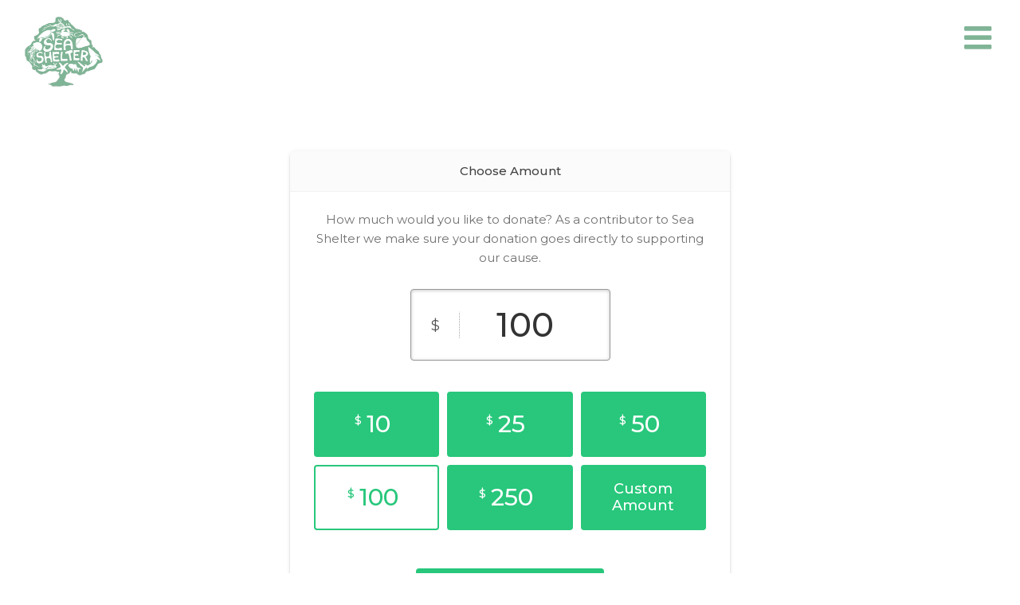

--- FILE ---
content_type: text/plain
request_url: https://www.google-analytics.com/j/collect?v=1&_v=j102&a=917225126&t=pageview&_s=1&dl=https%3A%2F%2Fseashelter.org%2Fdonations%2Fdonation-form%2F&ul=en-us%40posix&dt=Donation%20Form%20-%20Sea%20Shelter&sr=1280x720&vp=1280x720&_u=IEBAAEABAAAAACAAI~&jid=202363644&gjid=930624283&cid=689959294.1768406710&tid=UA-100057469-1&_gid=1283990976.1768406710&_r=1&_slc=1&z=2001577645
body_size: -450
content:
2,cG-KE2WPTM6V9